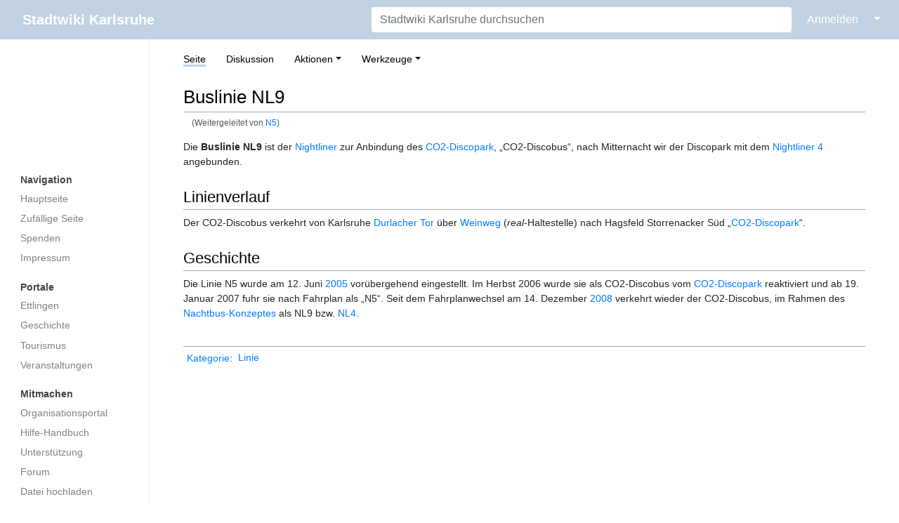

--- FILE ---
content_type: text/html; charset=UTF-8
request_url: https://ka.stadtwiki.net/N5
body_size: 19133
content:
<!DOCTYPE html>
<html class="client-nojs" lang="de-x-formal" dir="ltr">
<head>
<meta charset="UTF-8"/>
<title>Buslinie NL9 – Stadtwiki Karlsruhe</title>
<script>document.documentElement.className="client-js";RLCONF={"wgBreakFrames":true,"wgSeparatorTransformTable":[",\t.",".\t,"],"wgDigitTransformTable":["",""],"wgDefaultDateFormat":"dmy","wgMonthNames":["","Januar","Februar","März","April","Mai","Juni","Juli","August","September","Oktober","November","Dezember"],"wgRequestId":"d83aa08cade316236c483120","wgCSPNonce":false,"wgCanonicalNamespace":"","wgCanonicalSpecialPageName":false,"wgNamespaceNumber":0,"wgPageName":"Buslinie_NL9","wgTitle":"Buslinie NL9","wgCurRevisionId":409914,"wgRevisionId":409914,"wgArticleId":26196,"wgIsArticle":true,"wgIsRedirect":false,"wgAction":"view","wgUserName":null,"wgUserGroups":["*"],"wgCategories":["Linie"],"wgPageContentLanguage":"de-formal","wgPageContentModel":"wikitext","wgRelevantPageName":"Buslinie_NL9","wgRelevantArticleId":26196,"wgIsProbablyEditable":false,"wgRelevantPageIsProbablyEditable":false,"wgRestrictionEdit":[],"wgRestrictionMove":[],"wgRedirectedFrom":"N5","wgMFDisplayWikibaseDescriptions":{"search":false,"nearby":false,"watchlist":false,"tagline":false},"wgInternalRedirectTargetUrl":"/Buslinie_NL9"};
RLSTATE={"site.styles":"ready","user.styles":"ready","user":"ready","user.options":"loading","skins.medik.responsive":"ready","skins.medik":"ready"};RLPAGEMODULES=["mediawiki.action.view.redirect","site","mediawiki.page.ready","skins.medik.js"];</script>
<script>(RLQ=window.RLQ||[]).push(function(){mw.loader.implement("user.options@12s5i",function($,jQuery,require,module){mw.user.tokens.set({"patrolToken":"+\\","watchToken":"+\\","csrfToken":"+\\"});});});</script>
<link rel="stylesheet" href="/w/load.php?lang=de-formal&amp;modules=skins.medik%7Cskins.medik.responsive&amp;only=styles&amp;skin=medik"/>
<script async="" src="/w/load.php?lang=de-formal&amp;modules=startup&amp;only=scripts&amp;raw=1&amp;skin=medik"></script>
<meta name="ResourceLoaderDynamicStyles" content=""/>
<link rel="stylesheet" href="/w/load.php?lang=de-formal&amp;modules=site.styles&amp;only=styles&amp;skin=medik"/>
<meta name="generator" content="MediaWiki 1.39.17"/>
<meta name="format-detection" content="telephone=no"/>
<meta name="theme-color" content="#c1d2e2"/>
<meta name="viewport" content="width=device-width, initial-scale=1"/>
<link rel="apple-touch-icon" href="/w/apple-touch-icon.png"/>
<link rel="icon" href="/w/favicon.ico"/>
<link rel="search" type="application/opensearchdescription+xml" href="/w/opensearch_desc.php" title="Stadtwiki Karlsruhe (de-formal)"/>
<link rel="EditURI" type="application/rsd+xml" href="https://ka.stadtwiki.net/w/api.php?action=rsd"/>
<link rel="license" href="https://creativecommons.org/licenses/by-nc-sa/2.0/"/>
<link rel="alternate" type="application/atom+xml" title="Atom-Feed für „Stadtwiki Karlsruhe“" href="/w/index.php?title=Spezial:Letzte_%C3%84nderungen&amp;feed=atom"/>
<link rel="canonical" href="https://ka.stadtwiki.net/Buslinie_NL9"/>
</head>
<body class="mediawiki ltr sitedir-ltr mw-hide-empty-elt ns-0 ns-subject page-Buslinie_NL9 rootpage-Buslinie_NL9 skin-medik action-view skin--responsive"><style>:root {--medik: #c1d2e2;}</style>
<div id="mw-wrapper">

	<!-- navbar -->
	<div id="mw-navbar" role="navigation" class="navbar navbar-expand-lg navbar-light d-flex justify-content-between bg-ws">
		<div id="mw-navbar-left">
			<div id="p-logo" class="mw-portlet" role="banner"><span class="mw-hamb"></span><a id="p-banner" class="mw-wiki-title navbar-brand" href="/Hauptseite" title="Hauptseite"><span class="mw-desktop-sitename">Stadtwiki Karlsruhe</span> <span class="mw-mobile-sitename">Stadtwiki Karlsruhe</span></a></div>
		</div>
		<div class="dropdown" id="mw-navbar-right">
			<form action="/w/index.php" role="search" class="mw-portlet form-inline my-lg-0" id="p-search"><input type="hidden" value="Spezial:Suche" name="title"/><h3 hidden=""><label for="searchInput">Suche</label></h3><input type="search" name="search" placeholder="Stadtwiki Karlsruhe durchsuchen" aria-label="Stadtwiki Karlsruhe durchsuchen" autocapitalize="sentences" title="Stadtwiki Karlsruhe durchsuchen [f]" accesskey="f" id="searchInput" class="form-control mr-sm-2"/><input class="searchButton btn btn-outline-dark my-2 my-sm-0" type="submit" name="go" title="Gehe direkt zu der Seite mit genau diesem Namen, falls sie vorhanden ist." hidden="" id="searchGoButton" value="Seite"/></form><div id="user-tools" class="btn-group"><div class="profile-icon"></div><a href="/w/index.php?title=Spezial:Anmelden&amp;returnto=Buslinie+NL9"><button class="btn btn-link" type="submit">Anmelden</button></a><button class="btn btn-link dropdown-toggle dropdown-toggle-split" type="button" data-toggle="dropdown" aria-haspopup="true" aria-expanded="false"><span class="sr-only">&darr;</span></button><div class="dropdown-menu dropdown-menu-right"><div role="navigation" id="p-personal" title="Benutzermenü" aria-labelledby="p-personal-label" class="mw-portlet"><a id="p-personal-label" lang="de-x-formal" dir="ltr" class="nav-link disabled" href="#" role="button">Meine Werkzeuge</a><div class="mw-portlet-body"><ul lang="de-x-formal" dir="ltr"><li id="pt-createaccount" class="mw-list-item"><a href="/w/index.php?title=Spezial:Benutzerkonto_anlegen&amp;returnto=Buslinie+NL9" title="Wir ermutigen Sie dazu, ein Benutzerkonto zu erstellen und sich anzumelden. Es ist jedoch nicht zwingend erforderlich.">Benutzerkonto erstellen</a></li><li id="pt-login" class="mw-list-item"><a href="/w/index.php?title=Spezial:Anmelden&amp;returnto=Buslinie+NL9" title="Sich anzumelden wird gerne gesehen, ist jedoch nicht zwingend erforderlich. [o]" accesskey="o">Anmelden</a></li></ul></div></div></div></div>
		</div>
	</div>

	<!-- sidebar and main content wrapper -->
	<div class="container-fluid" id="mw-main-container">
		<div class="row">

			<!-- navigation sidebar -->
			<div id="mw-navigation" role="navigation" class="col-12 col-md-3 col-xl-2" style="font-size: 0.9em;">
				<nav class="nav flex-column">
					<h2>
						Navigationsmenü
					</h2>
					<div id="site-navigation">
						<div class="mw-wiki-navigation-logo"><a class="mw-wiki-logo" style="" href="/Hauptseite"></a></div><div role="navigation" id="p-Navigation" aria-labelledby="p-Navigation-label" class="mw-portlet"><a id="p-Navigation-label" lang="de-x-formal" dir="ltr" class="nav-link disabled" href="#" role="button">Navigation</a><div class="mw-portlet-body"><ul lang="de-x-formal" dir="ltr"><li id="n-mainpage" class="mw-list-item"><a href="/Hauptseite" class="nav-link" title="Hauptseite anzeigen [z]" accesskey="z">Hauptseite</a></li><li id="n-randompage" class="mw-list-item"><a href="/Spezial:Zuf%C3%A4llige_Seite" class="nav-link" title="Zufällige Seite aufrufen [x]" accesskey="x">Zufällige Seite</a></li><li id="n-Spenden" class="mw-list-item"><a href="/Stadtwiki:Spenden" class="nav-link">Spenden</a></li><li id="n-Impressum" class="mw-list-item"><a href="/Stadtwiki:Impressum" class="nav-link">Impressum</a></li></ul></div></div><div role="navigation" id="p-Portale" aria-labelledby="p-Portale-label" class="mw-portlet"><a id="p-Portale-label" lang="de-x-formal" dir="ltr" class="nav-link disabled" href="#" role="button">Portale</a><div class="mw-portlet-body"><ul lang="de-x-formal" dir="ltr"><li id="n-Ettlingen" class="mw-list-item"><a href="/Portal:Ettlingen" class="nav-link">Ettlingen</a></li><li id="n-Geschichte" class="mw-list-item"><a href="/Portal:Geschichte" class="nav-link">Geschichte</a></li><li id="n-Tourismus" class="mw-list-item"><a href="/Portal:Tourismus" class="nav-link">Tourismus</a></li><li id="n-Veranstaltungen" class="mw-list-item"><a href="/Portal:Veranstaltungen" class="nav-link">Veranstaltungen</a></li></ul></div></div><div role="navigation" id="p-Mitmachen" aria-labelledby="p-Mitmachen-label" class="mw-portlet"><a id="p-Mitmachen-label" lang="de-x-formal" dir="ltr" class="nav-link disabled" href="#" role="button">Mitmachen</a><div class="mw-portlet-body"><ul lang="de-x-formal" dir="ltr"><li id="n-Organisationsportal" class="mw-list-item"><a href="/Stadtwiki:Portal" class="nav-link">Organisationsportal</a></li><li id="n-Hilfe-Handbuch" class="mw-list-item"><a href="/Hilfe:Portal" class="nav-link">Hilfe-Handbuch</a></li><li id="n-Unterstützung" class="mw-list-item"><a href="/Stadtwiki:Unterst%C3%BCtzung" class="nav-link">Unterstützung</a></li><li id="n-Forum" class="mw-list-item"><a href="/Stadtwiki:Forum" class="nav-link">Forum</a></li><li id="n-Datei-hochladen" class="mw-list-item"><a href="/Spezial:Hochladen" class="nav-link">Datei hochladen</a></li><li id="n-recentchanges" class="mw-list-item"><a href="/Spezial:Letzte_%C3%84nderungen" class="nav-link" title="Liste der letzten Änderungen in diesem Wiki [r]" accesskey="r">Letzte Änderungen</a></li></ul></div></div><div role="navigation" id="p-Sonstiges" aria-labelledby="p-Sonstiges-label" class="mw-portlet"><a id="p-Sonstiges-label" lang="de-x-formal" dir="ltr" class="nav-link disabled" href="#" role="button">Sonstiges</a><div class="mw-portlet-body"><ul lang="de-x-formal" dir="ltr"><li id="n-Spezialseiten" class="mw-list-item"><a href="/Spezial:Spezialseiten" class="nav-link">Spezialseiten</a></li></ul></div></div>
					</div>
				</nav>
			</div>

			<!-- main content -->
			<div class="col-12 col-md-9 col-xl-10 py-md-3 px-md-5">
				
				
				<aside><div class="d-flex flex-row"><div role="navigation" id="p-namespaces" aria-labelledby="p-namespaces-label" class="mw-portlet"><a id="p-namespaces-label" lang="de-x-formal" dir="ltr" class="nav-link disabled" href="#" role="button">Namensräume</a><div class="mw-portlet-body"><div lang="de-x-formal" dir="ltr"><span id="ca-nstab-main" class="selected mw-list-item"><a href="/Buslinie_NL9" title="Seiteninhalt anzeigen [c]" accesskey="c">Seite</a></span><span id="ca-talk" class="mw-list-item"><a href="/Diskussion:Buslinie_NL9" rel="discussion" title="Diskussion zum Seiteninhalt [t]" accesskey="t">Diskussion</a></span></div></div></div><div class="dropdown"><a class="dropdown-toggle" role="button" data-toggle="dropdown" data-display="static" aria-haspopup="true" aria-expanded="false">Aktionen</a><div class="dropdown-menu dropdown-menu-right"><div role="navigation" id="p-views" aria-labelledby="p-views-label" class="mw-portlet"><a id="p-views-label" lang="de-x-formal" dir="ltr" class="nav-link disabled" href="#" role="button">Ansichten</a><div class="mw-portlet-body"><ul lang="de-x-formal" dir="ltr"><li id="ca-view" class="selected mw-list-item"><a href="/Buslinie_NL9" class="dropdown-item">Lesen</a></li><li id="ca-viewsource" class="mw-list-item"><a href="/w/index.php?title=Buslinie_NL9&amp;action=edit" class="dropdown-item" title="Diese Seite ist geschützt. Ihr Quelltext kann dennoch angesehen und kopiert werden. [e]" accesskey="e">Quelltext anzeigen</a></li><li id="ca-history" class="mw-list-item"><a href="/w/index.php?title=Buslinie_NL9&amp;action=history" class="dropdown-item" title="Frühere Versionen dieser Seite listen [h]" accesskey="h">Versionsgeschichte</a></li></ul></div></div></div></div><div class="dropdown"><a class="dropdown-toggle" role="button" data-toggle="dropdown" data-display="static" aria-haspopup="true" aria-expanded="false">Werkzeuge</a><div class="dropdown-menu dropdown-menu-right"><div role="navigation" id="p-tb" aria-labelledby="p-tb-label" class="mw-portlet"><a id="p-tb-label" lang="de-x-formal" dir="ltr" class="nav-link disabled" href="#" role="button">Werkzeuge</a><div class="mw-portlet-body"><ul lang="de-x-formal" dir="ltr"><li id="t-whatlinkshere" class="mw-list-item"><a href="/Spezial:Linkliste/Buslinie_NL9" class="dropdown-item" title="Liste aller Seiten, die hierher verlinken [j]" accesskey="j">Links auf diese Seite</a></li><li id="t-recentchangeslinked" class="mw-list-item"><a href="/Spezial:%C3%84nderungen_an_verlinkten_Seiten/Buslinie_NL9" rel="nofollow" class="dropdown-item" title="Letzte Änderungen an Seiten, die von hier verlinkt sind [k]" accesskey="k">Änderungen an verlinkten Seiten</a></li><li id="t-specialpages" class="mw-list-item"><a href="/Spezial:Spezialseiten" class="dropdown-item" title="Liste aller Spezialseiten [q]" accesskey="q">Spezialseiten</a></li><li id="t-print" class="mw-list-item"><a href="javascript:print();" rel="alternate" class="dropdown-item" title="Druckansicht dieser Seite [p]" accesskey="p">Druckversion</a></li><li id="t-permalink" class="mw-list-item"><a href="/w/index.php?title=Buslinie_NL9&amp;oldid=409914" class="dropdown-item" title="Dauerhafter Link zu dieser Seitenversion">Permanenter Link</a></li><li id="t-info" class="mw-list-item"><a href="/w/index.php?title=Buslinie_NL9&amp;action=info" class="dropdown-item" title="Weitere Informationen über diese Seite">Seiten­­informationen</a></li><li id="t-cite" class="mw-list-item"><a href="/w/index.php?title=Spezial:Zitierhilfe&amp;page=Buslinie_NL9&amp;id=409914&amp;wpFormIdentifier=titleform" class="dropdown-item" title="Hinweise, wie diese Seite zitiert werden kann">Seite zitieren</a></li></ul></div></div></div></div></div></aside>
				<div class="mw-body" id="content" style="font-size: 0.9em;" role="main">
					<div class="mw-indicators">
</div>

					<h1 id="firstHeading" class="firstHeading" lang=""><span class="mw-page-title-main">Buslinie NL9</span></h1>
					<div id="siteSub">Aus dem Stadtwiki Karlsruhe:</div>
					<div class="mw-body-content" id="bodyContent">
							<div id="contentSub">
								<p><span class="mw-redirectedfrom">(Weitergeleitet von <a href="/w/index.php?title=N5&amp;redirect=no" class="mw-redirect" title="N5">N5</a>)</span></p>
								<p></p>
							</div>
							<div id="mw-content-text" class="mw-body-content mw-content-ltr" lang="de-x-formal" dir="ltr"><div class="mw-parser-output"><p>Die <b>Buslinie NL9</b> ist der <a href="/Nightliner" title="Nightliner">Nightliner</a> zur Anbindung des <a href="/CO2-Discopark" title="CO2-Discopark">CO2-Discopark</a>, „CO2-Discobus“, nach Mitternacht wir der Discopark mit dem <a href="/Nightliner_4" class="mw-redirect" title="Nightliner 4">Nightliner 4</a> angebunden.
</p>
<h2><span class="mw-headline" id="Linienverlauf">Linienverlauf</span></h2>
<p>Der CO2-Discobus verkehrt von Karlsruhe <a href="/Durlacher_Tor" title="Durlacher Tor">Durlacher Tor</a> über <a href="/Weinweg_(Haltestelle)" title="Weinweg (Haltestelle)">Weinweg</a> (<i>real</i>-Haltestelle) nach  Hagsfeld Storrenacker Süd „<a href="/CO2-Discopark" title="CO2-Discopark">CO2-Discopark</a>“.
</p>
<h2><span class="mw-headline" id="Geschichte">Geschichte</span></h2>
<p>Die Linie N5 wurde am 12. Juni <a href="/2005" title="2005">2005</a> vorübergehend eingestellt. Im Herbst 2006 wurde sie als CO2-Discobus vom <a href="/CO2-Discopark" title="CO2-Discopark">CO2-Discopark</a> reaktiviert und ab 19. Januar 2007 fuhr sie nach Fahrplan als  „N5“. Seit dem Fahrplanwechsel am 14. Dezember <a href="/2008" title="2008">2008</a> verkehrt wieder der CO2-Discobus, im Rahmen des <a href="/Nightliner" title="Nightliner">Nachtbus-Konzeptes</a> als NL9 bzw. <a href="/Buslinie_NL4" title="Buslinie NL4">NL4</a>.
</p>
<!-- 
NewPP limit report
Cached time: 20260118193916
Cache expiry: 1209600
Reduced expiry: false
Complications: []
CPU time usage: 0.009 seconds
Real time usage: 0.009 seconds
Preprocessor visited node count: 12/1000000
Post‐expand include size: 0/2097152 bytes
Template argument size: 0/2097152 bytes
Highest expansion depth: 2/100
Expensive parser function count: 0/500
Unstrip recursion depth: 0/20
Unstrip post‐expand size: 0/5000000 bytes
-->
<!--
Transclusion expansion time report (%,ms,calls,template)
100.00%    0.000      1 -total
-->

<!-- Saved in parser cache with key 3983620130316:pcache:idhash:26196-0!canonical and timestamp 20260118193916 and revision id 409914.
 -->
</div></div>
							<div class="visualClear"></div>
							<div class="printfooter">Abgerufen von „<a dir="ltr" href="https://ka.stadtwiki.net/w/index.php?title=Buslinie_NL9&amp;oldid=409914">https://ka.stadtwiki.net/w/index.php?title=Buslinie_NL9&amp;oldid=409914</a>“</div>
							<div id="catlinks" class="catlinks" data-mw="interface"><div id="mw-normal-catlinks" class="mw-normal-catlinks"><a href="/Spezial:Kategorien" title="Spezial:Kategorien">Kategorie</a>: <ul><li><a href="/Kategorie:Linie" title="Kategorie:Linie">Linie</a></li></ul></div></div>
					</div>
					
				</div>
			</div>

		</div>
	</div>

	<div id="footer" class="mw-footer" role="contentinfo" lang="de-x-formal" dir="ltr"><ul id="footer-icons"><li id="footer-copyrightico" class="footer-icons"><a href="https://creativecommons.org/licenses/by-nc-sa/2.0/"><img src="/w/resources/assets/licenses/cc-by-nc-sa.png" alt="Attribution-NonCommercial-ShareAlike-Lizenz. ( Bilder ausgeschlossen )" width="88" height="31" loading="lazy"/></a></li><li id="footer-poweredbyico" class="footer-icons"><a href="https://www.mediawiki.org/"><img src="/w/resources/assets/poweredby_mediawiki_88x31.png" alt="Powered by MediaWiki" srcset="/w/resources/assets/poweredby_mediawiki_132x47.png 1.5x, /w/resources/assets/poweredby_mediawiki_176x62.png 2x" width="88" height="31" loading="lazy"/></a></li></ul><div id="footer-list"><ul id="footer-info"><li id="footer-info-lastmod"> Diese Seite wurde zuletzt am 8. Juli 2011 um 15:11 Uhr bearbeitet.</li><li id="footer-info-copyright">Der Inhalt ist verfügbar unter der Lizenz <a class="external" href="https://creativecommons.org/licenses/by-nc-sa/2.0/">Attribution-NonCommercial-ShareAlike-Lizenz. ( Bilder ausgeschlossen )</a>, sofern nicht anders angegeben.</li><li id="footer-info-0">Diese Seite wurde bisher 8.447 mal abgerufen.</li></ul><ul id="footer-places"><li id="footer-places-privacy"><a href="/Stadtwiki:Impressum">Impressum</a></li><li id="footer-places-about"><a href="/Stadtwiki:%C3%9Cber_Stadtwiki">Über das Stadtwiki Karlsruhe</a></li><li id="footer-places-disclaimer"><a href="/Stadtwiki:Lizenzbestimmungen#Haftungsausschluss">Haftungsausschluss</a></li><li id="footer-places-dataprotection"><a href="https://ka.stadtwiki.net/Stadtwiki:Datenschutz">Datenschutz</a></li><li id="footer-places-mobileview"><a href="https://ka.stadtwiki.net/w/index.php?title=Buslinie_NL9&amp;mobileaction=toggle_view_mobile" class="noprint stopMobileRedirectToggle">Mobile Ansicht</a></li></ul></div><div class="visualClear"></div></div>
</div>
<script>(RLQ=window.RLQ||[]).push(function(){mw.config.set({"wgPageParseReport":{"limitreport":{"cputime":"0.009","walltime":"0.009","ppvisitednodes":{"value":12,"limit":1000000},"postexpandincludesize":{"value":0,"limit":2097152},"templateargumentsize":{"value":0,"limit":2097152},"expansiondepth":{"value":2,"limit":100},"expensivefunctioncount":{"value":0,"limit":500},"unstrip-depth":{"value":0,"limit":20},"unstrip-size":{"value":0,"limit":5000000},"timingprofile":["100.00%    0.000      1 -total"]},"cachereport":{"timestamp":"20260118193916","ttl":1209600,"transientcontent":false}}});mw.config.set({"wgBackendResponseTime":177});});</script>
</body>
</html>